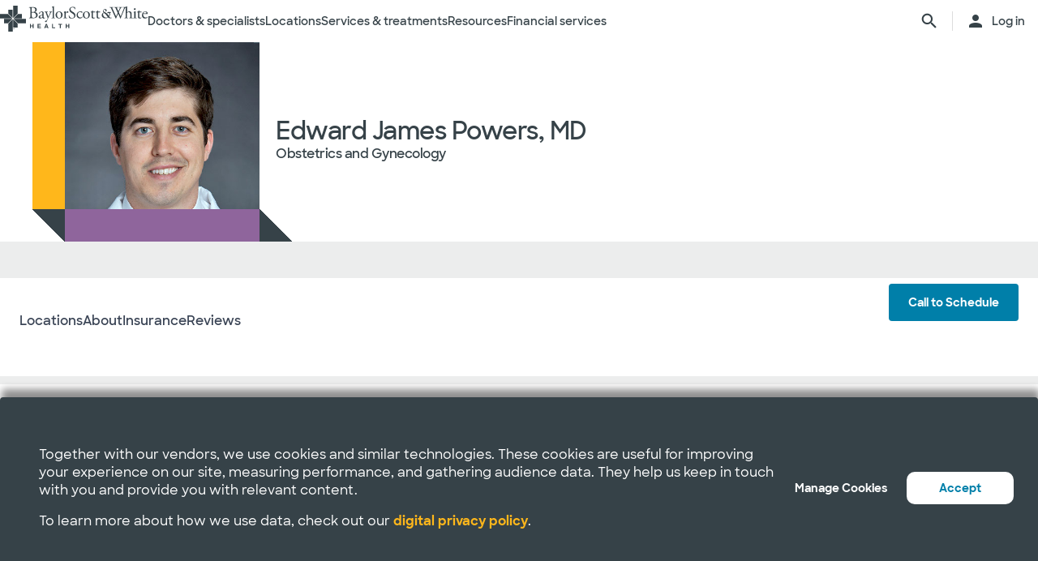

--- FILE ---
content_type: application/x-javascript
request_url: https://www.bswhealth.com/-/media/project/bsw/sites/bswhealth/scripts/bswh-global-header.js?v=40
body_size: 8714
content:
const checkBrowser = (lookingForBrowser) => {
    const userAgent = navigator.userAgent;

    switch (lookingForBrowser) {
        case "safari":
            return /^((?!chrome|android).)*safari/i.test(userAgent);
        default:
            return false;
    }
};

const headerTag = document.getElementsByTagName("header");
let mm = null;
let headerLinkList = [];
let screenOrientation = null;
let currentPage = null;
const MICROSITE = "microsite";
const SYSTEM = "system";
const SUBSITE = "subsite";
const EXTRA = "extra";
const STATUS_OPEN = "open";

/* Needed for sticky header on some pages like FindCare.
 */
if (headerTag && headerTag.length > 0) {
    const globalHeader = document.getElementById("global-multi-header");
    const primaryHeader = headerTag[0];

    if (checkBrowser("safari")) {
        primaryHeader.classList.add("safari-browser");
    }

    if (globalHeader.dataset.sticky === "true") {
        primaryHeader.classList.add("sticky");
    }
}

const headerSelect = (e) => document.querySelector(e);

const loadScript = (url) => {
    return new Promise(function (resolve, reject) {
        const script = document.createElement("script");
        script.src = url;
        script.async = false;
        script.onload = function () {
            resolve(url);
        };
        script.onerror = function () {
            reject(url);
        };
        document.body.appendChild(script);
    });
};

const getScreenOrientation = () => {
    if (screen && screen.orientation) {
        return screen.orientation.type;
    }

    return null;
};

const getThemeReference = (themeToFind) => {
    const bodyClassList = document.body.classList;
    const bodyTheme = [...bodyClassList].find((foundClass) => foundClass.match(themeToFind));

    return bodyTheme || null;
};

const setRandomBrandColors = () => {
    const main = headerSelect("div#content");
    const banner = headerSelect(".bswh-page-banner");
    const midpageBanner = headerSelect(".mid-page-banner");
    const pathContainer = headerSelect(".page-banner .standard-banner .path-container");
    let colors = [];
    let tints = [];
    const urlSplit = new URL(window.location.href).pathname.split("/").filter((element) => {
        return element !== "";
    });

    switch (urlSplit[0]) {
        case "mclane-childrens":
            const themeClass = getThemeReference(/theme(-){,1}([0-9]+|home)?/gi);

            switch (themeClass) {
                case "theme-1":
                    colors = ["#5f277d"];
                    shades = [];
                    tints = ["#81599a"];

                    break;
                case "theme-2":
                    colors = ["#003DA6"];
                    shades = [];
                    tints = ["#007EB4"];

                    break;
                case "theme-3":
                    colors = ["#5f277d"];
                    shades = [];
                    tints = ["#7e5a9c"];

                    break;
                case "theme-4":
                    colors = ["#003da6"];
                    shades = [];
                    tints = ["#3a6bb9"];

                    break;
                default:
                    colors = ["#5f277d"];
                    shades = [];
                    tints = ["#81599a"];

                    break;
            }

            break;

        default:
            // Randomization of Path Colors in the Page Banner
            // Blue, Purple, Red, Green
            colors = ["#007EB4", "#8F659C", "#D5647A", "#3F9F90"];
            tints = ["#538fbb", "#9a7da8", "#cf808e", "#72aba0"];
            shades = ["#006494", "#7a5b8c", "#b0536e", "#368b7f"];
            break;
    }

    const idx = Math.floor(Math.random() * colors.length);

    if (banner) {
        gsap.set(banner, {
            "--page-feature-color": colors[idx],
            "--page-feature-tints": tints[idx],
            "--page-feature-shade": shades[idx],
        });
    }

    document.documentElement.style.setProperty("--page-feature-color", colors[idx]);
    document.documentElement.style.setProperty("--page-feature-tints", tints[idx]);
    document.documentElement.style.setProperty("--page-feature-shade", shades[idx]);

    if (main) {
        myNamespace.gsap.set(main, {
            "--page-feature-light-color": tints[idx],
            "--page-feature-color": colors[idx],
            "--page-feature-dark-color": shades[idx],
        });
    }

    if (midpageBanner) {
        myNamespace.gsap.set(midpageBanner, {
            "--page-feature-color": colors[idx],
            "--page-feature-tints": tints[idx],
        });
    }

    if (pathContainer) {
        myNamespace.gsap.to(pathContainer, {
            opacity: 1,
        });
    }
};

// Page Scroll Handler
/**
 * Handles the scroll event to prevent scrolling.
 *
 * @param {Event} e
 */
const scrollHandlerHeader = (e) => {
    e.stopPropagation();

    let scrollable = e.target.closest(".scroll-container");

    if (!scrollable) {
        scrollable = e.target.querySelector(".scroll-container");
    }

    // If target is not a popover, don't scroll.
    if (!scrollable) {
        e.preventDefault();
    } else {
        const { scrollHeight, clientHeight: height } = scrollable;
        const scrollableHeight = scrollable.scrollTop + height;

        if (scrollHeight === height) {
            e.preventDefault();
        }

        // If we've scrolled all they way down and scrolling down.
        if (scrollHeight === scrollableHeight && e.deltaY > 0) {
            e.preventDefault();
        }
    }
};

/**
 * Disables scrolling on the page by adding a wheel event listener
 * that prevents the default action.
 * It also sets the body's onscroll event to prevent scrolling.
 */
const disableScrollingHeader = () => {
    const scrollY = window.scrollY;
    document.body.addEventListener("wheel", scrollHandlerHeader, {
        passive: false,
    });

    document.body.onscroll = () => {
        window.scrollTo(0, scrollY);
    };

    document.body.classList.add("no-scroll");
};

/**
 * Enables scrolling on the page by removing the wheel event listener
 * and resetting the body's onscroll event.
 */
const enableScrollingHeader = () => {
    document.body.removeEventListener("wheel", scrollHandlerHeader);
    document.body.onscroll = () => {};
    document.body.classList.remove("no-scroll");
};

// Helper functions
/**
 * Determines the type of menu based on the closest element
 * with the class "header__menu__mega__container".
 *
 * @param {HTMLElement} item - The item to check for the menu type
 * @returns {boolean} The type of the menu (MICROSITE, SYSTEM, SUBSITE)
 */
const getMenuType = (item) => {
    let menuType = null;

    if (item) {
        menuType = item.closest(".header__menu__mega__container");
    }

    return menuType ? menuType.dataset.type : SYSTEM;
};

const getMenuStyle = (item) => {
    let menuStyle = null;

    if (item) {
        menuStyle = item.closest(".header__menu__mega__container");
    }

    return menuStyle ? menuStyle.dataset.style : "dropdown";
};

/**
 * Determines if the microsite header is present in the document.
 *
 * @returns {boolean} true if the microsite header is present, false otherwise
 */
const hasSubheader = () => {
    const subheader = document.getElementsByClassName("header__subheader");

    return subheader && subheader.length > 0;
};

const getSubheader = () => {
    const subheader = document.getElementsByClassName("header__subheader");

    return subheader && subheader.length > 0 ? subheader[0] : null;
};

/**
 * Determines if the header left horizontally based on the type of menu.
 * @param {string} type - The type of menu (MICROSITE, SYSTEM, SUBSITE)
 * @returns {boolean} true if the slide action was successful, false otherwise
 */
const slideLeftHorizontal = (type, isUtilityHeader) => {
    const { isDesktop, isTablet } = mm.contexts[0].conditions;

    if (type === SYSTEM) {
        if ((isTablet || isDesktop) && isUtilityHeader) {
            return true;
        }

        if (isTablet) {
            return true;
        }
    }

    return false;
};

/**
 * Checks if the element is open by looking for the "open" attribute in its dataset.
 *
 * @param {HTMLElement} element - The element to check
 * @returns {boolean} true if the element is open, false otherwise
 */
const isOpen = (element) => {
    if (element && element.dataset && element.dataset[STATUS_OPEN]) {
        return element.dataset[STATUS_OPEN] === "true";
    }

    return false;
};

/**
 * Resets the navigation section.
 *
 * @param {Object} overrides - optional overrides for default settings
 */
const resetNavSections = (overrides) => {
    const navSection = document.getElementById("system-nav");
    const closestHeader = navSection.closest(".header__generic");
    const menuToggle = closestHeader.querySelector(".menu-toggle");
    const menuToggleIcon = menuToggle.querySelector(".icon");
    const defaults = {
        height: 0,
        autoAlpha: 0,
    };
    menuToggle.dataset[STATUS_OPEN] = "false";
    menuToggle.removeAttribute("style");
    menuToggleIcon.removeAttribute("style");
    navSection.dataset[STATUS_OPEN] = "false";
    myNamespace.gsap.set(navSection, { ...defaults, ...overrides });
};

/**
 * Resets the primary links in the header by setting their "open" status to false.
 */
const resetPrimaryLinks = (activeLink) => {
    if (headerLinkList && headerLinkList.length) {
        for (const link of headerLinkList) {
            if (link !== activeLink) {
                link.dataset[STATUS_OPEN] = "false";
            }
        }
    }
};

/**
 * Returns a default settings object for myNamespace.gsap animations with optional overrides.
 * This function is useful for setting up initial animation properties
 * without having to specify every property each time.
 *
 * @param {Object} overrides - optional overrides for default settings
 * @returns {Object} default settings for myNamespace.gsap animations
 */
const defaultSet = (overrides = {}) => {
    const defaultSettings = {
        x: 0,
        xPercent: 0,
        y: 0,
        yPercent: 0,
        autoAlpha: 0,
        top: 0,
        paddingTop: 0,
        left: 0,
        zIndex: -1,
    };

    return { ...defaultSettings, ...overrides };
};

/**
 * Toggles the main menu.
 */
const toggleMainMenu = (forceClose) => {
    const { isMobile } = mm.contexts[0].conditions;
    const headersAll = document.getElementById("headers-all");
    const menuIcon = document.querySelector(".nav__hamburger");
    const mobileMenu = document.querySelector(".header__mobile");
    const searchAccount = mobileMenu.querySelector(".header__actions_extra");
    const tl = myNamespace.gsap.timeline();
    const { bottom: mobileMenuBottom } = mobileMenu.getBoundingClientRect();

    if (forceClose && !isMobile) {
        return;
    }

    if (isOpen(headersAll) || forceClose) {
        tl.to(headersAll, {
            xPercent: -100,
            autoAlpha: 0,
            duration: 0.25,
            ease: "power3.in",
        });
        menuIcon.dataset[STATUS_OPEN] = "false";
        headersAll.dataset[STATUS_OPEN] = "false";
        enableScrollingHeader();

        return;
    }

    if (hasSubheader()) {
        resetNavSections();
    }

    if (searchAccount) {
        searchAccount.dataset[STATUS_OPEN] = "false";
    }

    myNamespace.gsap.set(headersAll, defaultSet({ xPercent: -100, top: mobileMenuBottom }));
    tl.to(headersAll, {
        xPercent: 0,
        autoAlpha: 1,
        duration: 0.25,
        ease: "power3.out",
    });
    menuIcon.dataset[STATUS_OPEN] = "true";
    headersAll.dataset[STATUS_OPEN] = "true";
    disableScrollingHeader();
};

/**
 * Toggles a specific menu by its ID.
 *
 * @param {string} menuId - The ID of the menu to toggle
 */
const toggleMenu = (menuId, forceClose, fromMegaMenu) => {
    const menu = document.getElementById(menuId);
    const mainMenu = menu.closest(".header__generic");
    const menuIcon = mainMenu.querySelector(".nav__hamburger");
    const searchAccount = mainMenu.querySelector(".header__actions_extra");
    const { bottom: mainMenuBottom } = mainMenu.getBoundingClientRect();
    const tl = myNamespace.gsap.timeline();

    if (!fromMegaMenu) {
        closeMegaMenu();

        if (searchAccount) {
            searchAccount.dataset[STATUS_OPEN] = "false";
        }
    }

    if (isOpen(menu) || forceClose) {
        tl.to(menu, {
            xPercent: -100,
            autoAlpha: 0,
            duration: 0.25,
            ease: "power3.in",
        });

        menu.dataset[STATUS_OPEN] = "false";
        menuIcon.dataset[STATUS_OPEN] = "false";

        enableScrollingHeader();

        return;
    }

    resetNavSections({ height: "100dvh", autoAlpha: 1 });
    myNamespace.gsap.set(menu, defaultSet({ xPercent: -100, paddingTop: mainMenuBottom, left: 0 }));
    tl.to(menu, {
        xPercent: 0,
        autoAlpha: 1,
        duration: 0.25,
        ease: "power3.out",
    });

    menu.dataset[STATUS_OPEN] = "true";
    menuIcon.dataset[STATUS_OPEN] = "true";
    disableScrollingHeader();
};

/**
 * Toggles a navigation section by its ID.
 *
 * @param {Event} e
 * @param {string} navId
 */
const toggleNavSection = (e, navId) => {
    e.stopPropagation();

    const { target } = e;
    const navSection = document.getElementById(navId);
    const targetIcon = target.querySelector(".icon");
    const scrollContainer = navSection.querySelector("nav");
    const tl = myNamespace.gsap.timeline();

    if (isOpen(navSection)) {
        // Hide the section
        tl.to(navSection, {
            autoAlpha: 0,
            height: 0,
            duration: 0.25,
            ease: "power3.in",
            onComplete: () => {
                scrollContainer.classList.add("scroll-container");
                navSection.dataset[STATUS_OPEN] = "false";
            },
        });

        tl.to(
            targetIcon,
            {
                rotate: 0,
                duration: 0.25,
                ease: "power3.in",
            },
            "<"
        );

        return;
    }

    scrollContainer.classList.remove("scroll-container");
    myNamespace.gsap.set(navSection, {
        height: 0,
    });
    tl.add("start");
    tl.to(navSection, {
        autoAlpha: 1,
        height: "auto",
        duration: 0.25,
        ease: "power3.out",
        onComplete: () => {
            navSection.dataset[STATUS_OPEN] = "true";
        },
    });
    tl.to(
        targetIcon,
        {
            rotate: 180,
            duration: 0.15,
            ease: "power3.out",
        },
        "<"
    );
};

/**
 * Toggles a navigation section by its ID.
 *
 * @param {Event} e
 * @param {string} navId
 */
const toggleMegaMenuListSection = (e, navId) => {
    e.stopPropagation();

    const { target } = e;
    const container = e.target.closest(".header__menu__mega__container");
    const isListMode = container.classList.contains("list");
    let totalContainerHeight = 0;
    const navSection = document.getElementById(navId);
    const { isTablet, isDesktop } = mm.contexts[0].conditions;
    const targetIcon = target.querySelector(".icon");
    const parentNav = navSection.closest(".inner");
    const { top: parentNavTop } = parentNav.getBoundingClientRect();
    const { top: navSectionTop } = navSection.getBoundingClientRect();
    const parentNavList = parentNav.querySelectorAll(".header__menu__mega__container_list");
    const tl = myNamespace.gsap.timeline();

    for (const container of parentNavList) {
        const { height: containerHeight } = container.getBoundingClientRect();
        totalContainerHeight += containerHeight;
    }

    function onUpdate() {
        if (isListMode) {
            const target = this.targets()[0];
            const { height: targetHeight } = target.getBoundingClientRect();

            if (targetHeight > totalContainerHeight) {
                parentNav.style.height = `${targetHeight}px`;
            } else {
                parentNav.style.height = `${totalContainerHeight}px`;
            }
        }
    }

    if (isOpen(navSection)) {
        // Hide the section
        tl.to(navSection, {
            autoAlpha: 0,
            height: 0,
            duration: 0.25,
            ease: "power3.in",
            onComplete: () => {
                navSection.dataset[STATUS_OPEN] = "false";
            },
        });
        tl.to(
            targetIcon,
            {
                rotate: 0,
                duration: 0.25,
                ease: "power3.in",
            },
            "<"
        );

        return;
    }

    if (isTablet || isDesktop) {
        myNamespace.gsap.set(navSection, {
            height: 0,
            top: parentNavTop - navSectionTop,
        });
    }

    tl.add("start");
    tl.to(navSection, {
        autoAlpha: 1,
        height: "auto",
        minHeight: totalContainerHeight,
        duration: 0.25,
        ease: "power3.out",
        onUpdate: onUpdate,
    });
    tl.to(
        targetIcon,
        {
            rotate: 180,
            duration: 0.15,
            ease: "power3.out",
        },
        "<"
    );
    //navSection.classList.remove("scroll-container");
    navSection.dataset[STATUS_OPEN] = "true";

    if (isTablet || isDesktop) {
        target.disabled = true;
    }
};

/**
 * Opens the mega menu for a given item.
 *
 * @param {HTMLElement} item
 * @param {boolean} utilityHeaderPresent
 * @param {HTMLAnchorElement} menuItem - Whether the mega menu is a dropdown
 * @returns {void}
 */
const openMegaMenu = (item, utilityHeaderPresent, menuItem) => {
    const defaultOpenAnim = {
        autoAlpha: 1,
        duration: 0.25,
        ease: "power3.out",
    };
    const { isMobile, isTablet, isDesktop } = mm.contexts[0].conditions;
    const isDropdown = getMenuStyle(item);
    const type = getMenuType(item);
    const megaMenu = document.getElementById("mega-menu");
    const megaMenuContent = megaMenu.querySelector("input:checked + .header__menu__mega__container--inner");
    const header = document.getElementById("headers-all");
    const { height: headerHeight } = header.getBoundingClientRect();
    const contentThing = megaMenuContent.querySelector(".scroll-container");
    const { width: contentWidth } = contentThing.getBoundingClientRect();
    const tl = myNamespace.gsap.timeline();
    const input = contentThing.querySelector("input[type=text]");

    // Slight race condition switching the focus from what was clicked
    // to input. The setTimeout helps to elliviate this issue.
    if (input) {
        setTimeout(() => {
            input.focus();
        });
    }

    if (headerTag[0].classList.contains("safari-browser")) {
        document.body.style.paddingTop = header.getBoundingClientRect().bottom + "px";
    }

    if (megaMenu.dataset[STATUS_OPEN] === "true") {
        let contentPosition = { y: 0, yPercent: 0, autoAlpha: 1 };

        if (isDropdown && !isMobile) {
            const { left: menuItemLeft } = menuItem.getBoundingClientRect();
            const definedPosition = menuItemLeft + contentWidth;
            const definedPositionDiff = window.innerWidth - definedPosition;

            if (definedPositionDiff < 0) {
                contentPosition = {
                    ...contentPosition,
                    left: menuItemLeft + definedPositionDiff,
                };
            } else {
                contentPosition = { ...contentPosition, left: menuItemLeft };
            }
        }

        myNamespace.gsap.set(megaMenuContent, contentPosition);

        return;
    }

    const hasListDisplay = megaMenuContent.closest(".header__menu__mega__container.list");

    if (hasListDisplay) {
        const listContainerList = hasListDisplay.querySelectorAll(".list-container");
        const twirlList = hasListDisplay.querySelectorAll(".header__menu__mega__container_list--twirl");

        if (twirlList[0] && !listContainerList[0].dataset[STATUS_OPEN]) {
            twirlList[0].click();
        }
    }

    disableScrollingHeader();
    megaMenu.dataset[STATUS_OPEN] = "true";

    //Show from Left
    if (slideLeftHorizontal(type, utilityHeaderPresent)) {
        myNamespace.gsap.set(megaMenuContent, {
            y: 0,
            yPercent: 0,
            autoAlpha: 1,
            top: 0,
        });
        myNamespace.gsap.set(megaMenu, defaultSet({ xPercent: -100, top: 0 }));
        tl.to(megaMenu, {
            ...defaultOpenAnim,
            ...{
                xPercent: 0,
                zIndex: 1000,
            },
        });

        return;
    }

    if (isDesktop || isTablet || type === EXTRA) {
        const aTags = document.querySelectorAll("#mega-menu div:has(input:checked) li");

        // Accounting for mobile header, system header, and sub-header;
        let contentPosition = { y: 0, yPercent: -100 };

        if (isDropdown && !isMobile) {
            const { left: menuItemLeft } = menuItem.getBoundingClientRect();
            const definedPosition = menuItemLeft + contentWidth;
            const definedPositionDiff = window.innerWidth - definedPosition;

            if (definedPositionDiff < 0) {
                contentPosition = {
                    ...contentPosition,
                    left: menuItemLeft + definedPositionDiff,
                };
            } else {
                contentPosition = { ...contentPosition, left: menuItemLeft };
            }
        }

        let finalPaddingTop = headerHeight;

        if (type === EXTRA) {
            if ((isTablet || isDesktop) && utilityHeaderPresent) {
                toggleMenu("system-nav", true, true);
            }

            if (isMobile) {
                toggleMainMenu(true);
                const mobileHeader = document.querySelector(".header__mobile");
                finalPaddingTop = mobileHeader.getBoundingClientRect().height;
            } else {
                const systemHeader = document.querySelector(".header__system");
                finalPaddingTop = systemHeader.getBoundingClientRect().height;
            }

            if (hasSubheader()) {
                tl.to(
                    getSubheader(),
                    {
                        autoAlpha: 0,
                    },
                    "<"
                );
            }
        }

        myNamespace.gsap.set(megaMenuContent, contentPosition);
        myNamespace.gsap.set(megaMenu, defaultSet({ yPercent: 0, paddingTop: finalPaddingTop }));
        tl.to(
            megaMenu,
            {
                ...defaultOpenAnim,
                ...{
                    yPercent: 0,
                    y: 0,
                },
            },
            "<"
        );
        tl.to(
            megaMenuContent,
            {
                ...defaultOpenAnim,
                ...{
                    yPercent: 0,
                    y: 0,
                },
            },
            "<"
        );

        tl.from(
            aTags,
            {
                autoAlpha: 0,
                y: -5,
                duration: 0.25,
                ease: "power3.out",
                stagger: {
                    amount: 0,
                    from: "start",
                },
            },
            "< += .1"
        );

        return;
    }

    if (isMobile) {
        const listContainerList = megaMenuContent.querySelectorAll(
            ".header__menu__mega__container_list:has(.list-container)"
        );

        // Want to open the first one if there is only one.
        if (listContainerList && listContainerList.length === 1) {
            const listContainer = listContainerList[0].querySelector(".list-container");

            if (listContainer.dataset[STATUS_OPEN] !== "true") {
                const twirl = listContainerList[0].querySelector(".header__menu__mega__container_list--twirl");

                if (twirl) {
                    twirl.click();
                }
            }
        }

        myNamespace.gsap.set(megaMenuContent, {
            y: 0,
            yPercent: 0,
            autoAlpha: 1,
            top: 0,
        });
        myNamespace.gsap.set(megaMenu, defaultSet({ xPercent: 100, zIndex: 1000, top: 0 }));
        tl.to(megaMenu, {
            autoAlpha: 1,
            xPercent: 0,
            duration: 0.5,
            ease: "power3.inOut",
        });
    }
};

/**
 * Closes the mega menu for the given item.
 *
 * @param {HTMLElement} item
 * @param {boolean} utilityHeaderPresent
 */
const closeMegaMenu = (item, utilityHeaderPresent) => {
    const defaultCloseAnim = {
        autoAlpha: 0,
        duration: 0.25,
        ease: "power3.in",
    };
    const { isTablet, isDesktop, isMobile } = mm.contexts[0].conditions;
    const megaMenu = document.getElementById("mega-menu");
    const megaMenuContent = megaMenu.querySelector("input:checked + .header__menu__mega__container--inner");
    const type = getMenuType(item);
    const tl = myNamespace.gsap.timeline();
    const isDropdown = getMenuStyle(item);

    if (headerTag[0].classList.contains("safari-browser")) {
        document.body.style.paddingTop = 0;
    }

    // Hide to Left
    if (slideLeftHorizontal(type, utilityHeaderPresent) && !isDropdown) {
        tl.to(megaMenu, {
            ...defaultCloseAnim,
            ...{
                xPercent: -100,
            },
        });

        megaMenu.dataset[STATUS_OPEN] = "false";

        return;
    }

    if (isDesktop || isTablet || (isDropdown && !isMobile) || type === EXTRA) {
        // Go Up
        if (!megaMenuContent) {
            return;
        }

        tl.to(megaMenuContent, {
            ...defaultCloseAnim,
            ...{
                yPercent: -100,
                y: -200,
            },
        });
        tl.to(
            megaMenu,
            {
                ...defaultCloseAnim,
            },
            "<"
        );

        enableScrollingHeader();
    } else {
        // Go Right
        tl.to(megaMenu, {
            ...defaultCloseAnim,
            ...{
                xPercent: 100,
            },
        });
    }

    if (hasSubheader()) {
        tl.to(
            getSubheader(),
            {
                autoAlpha: 1,
            },
            "<"
        );
    }
    const extraList = document.getElementsByClassName("header__actions_extra");
    for (const extra of extraList) {
        extra.dataset[STATUS_OPEN] = "false";
    }
    megaMenu.dataset[STATUS_OPEN] = "false";
};

/**
 * Handles the item selection in the mega menu. If the mega menu is open,
 * it toggles the item selection; otherwise, it closes the mega menu.
 * This is to keep the mega menu open when it's already opened to not
 * have it animate again.
 *
 * @param {Event} e - The event triggered by the item selection
 * @param {string} menuItemId - The ID of the item to be selected
 */
const chooseItem = (e, menuItemId) => {
    e.stopPropagation();

    let hasUtilityHeader = false;

    // Understandable we could just do this all the time, but this is
    // best used as a fallback since it still takes time to get the element.
    if (!menuItemId) {
        const openedLink = document.querySelector(".header__link--container[data-open='true'] a");

        openedLink.click();

        return;
    }

    const menuItem = document.getElementById(menuItemId);
    const megaMenu = document.getElementById("mega-menu");
    const closestHeader = e.target.closest(".header__generic");
    let headerLinkContainer = null;

    if (closestHeader) {
        headerLinkContainer = e.target.parentElement;
        hasUtilityHeader = closestHeader.dataset.utility && closestHeader.dataset.utility === "true";
    } else {
        const type = getMenuType(e.target);

        if (type === SYSTEM) {
            const systemHeader = document.getElementById("header-system");
            hasUtilityHeader = systemHeader.dataset.utility && systemHeader.dataset.utility === "true";
        }
    }

    if (menuItem) {
        if (menuItem.checked && isOpen(megaMenu)) {
            if (headerLinkContainer) {
                headerLinkContainer.dataset[STATUS_OPEN] = "false";
            }

            closeMegaMenu(menuItem, hasUtilityHeader);
            resetPrimaryLinks();
        } else {
            menuItem.click();
            openMegaMenu(menuItem, hasUtilityHeader, e.target);

            if (headerLinkContainer) {
                headerLinkContainer.dataset[STATUS_OPEN] = "true";
            }

            resetPrimaryLinks(headerLinkContainer);
        }

        return;
    }

    const newMenuItem = megaMenu.querySelector("[type=radio]:checked");

    closeMegaMenu(newMenuItem, hasUtilityHeader);
};

/**
 * Resets all actions in the header, including closing menus.
 */
const resetAllActions = () => {
    const { isMobile } = mm.contexts[0].conditions;
    const navList = document.getElementsByClassName("header__nav__container");
    const listContainerList = document.getElementsByClassName("list-container");
    const headersAllList = document.getElementById("headers-all");
    const hamburgerList = document.getElementsByClassName("nav__hamburger");
    const subList = document.getElementsByClassName("header__menu__mega__container_list--sub");
    const megaMenuInner = document.getElementsByClassName("header__menu__mega__container--inner");
    const extraList = document.getElementsByClassName("header__actions_extra");

    const removeStyleList = [...navList]
        .concat([headersAllList])
        .concat([...subList])
        .concat([...listContainerList])
        .concat([...megaMenuInner]);
    const removeOpenList = [...navList]
        .concat([...hamburgerList])
        .concat([headersAllList])
        .concat([...listContainerList])
        .concat([...extraList]);

    for (const el of removeStyleList) {
        el.removeAttribute("style");
    }

    for (const openedEl of removeOpenList) {
        if (!openedEl.classList.contains("force-open") || (openedEl.classList.contains("force-open") && !isMobile)) {
            openedEl.dataset[STATUS_OPEN] = "false";
        }
    }

    resetPrimaryLinks();
    enableScrollingHeader();
};

const adjustHeaderElements = () => {
    const { isMobile } = mm.contexts[0].conditions;

    const headersAll = document.getElementById("headers-all");
    const megaMenu = document.getElementById("mega-menu");

    if (isMobile) {
        const { bottom: headerMobileBottom } = document.getElementById("header-mobile").getBoundingClientRect();

        megaMenu.style.top = `0px`;
        headersAll.style.top = `${headerMobileBottom}px`;
    } else {
        const systemNav = document.getElementById("system-nav");
        const { bottom: headerBottom } = headersAll.getBoundingClientRect();
        megaMenu.style.paddingTop = `${headerBottom}px`;

        if (isOpen(systemNav)) {
            const { bottom: headerSystemBottom } = document.getElementById("header-system").getBoundingClientRect();
            systemNav.style.paddingTop = `${headerSystemBottom}px`;
        }
    }
};

const alertButtonListener = (e) => {
    const { target: alertButton } = e;
    const alertBanner = alertButton.closest(".alert");

    let checkInterval = setInterval(() => {
        if (alertBanner.offsetHeight <= 0 || alertBanner.style.display === "none") {
            adjustHeaderElements();
            clearInterval(checkInterval);
        }
    }, 10);
};

const getBanner = () => {
    const bswhPageBanner = document.getElementsByClassName("bswh-page-banner");

    if (bswhPageBanner && bswhPageBanner.length) {
        return bswhPageBanner[0];
    }

    const hero = document.getElementsByClassName("hero-media");

    if (hero && hero.length) {
        return hero[0];
    }

    const providerBanner = document.getElementsByClassName("provider-banner");

    if (providerBanner && providerBanner.length) {
        return providerBanner[0];
    }

    const withoutImage = document.getElementsByClassName("without-image");

    if (withoutImage && withoutImage.length) {
        return withoutImage[0];
    }

    return null;
};

/**
 * Watching links for if they are activating a hash on the same page.
 * This is to make sure we close the menus and show the correct
 * section.
 *
 * @param {Event} e
 */
const linkActivation = (e) => {
    const {
        target: { href },
    } = e;

    const url = new URL(href);

    if (url.pathname === currentPage && url.hash) {
        // Take over scrolling to element.
        e.preventDefault();

        if (window.scrollPageToEl) {
            window.scrollPageToEl(url.hash.substring(1));
            window.history.pushState(null, null, url.hash);
        }
    }

    // Either way close the main menu.
    toggleMainMenu(true);
};

const skipToContentHandler = (e) => {
    e.preventDefault();

    const skipToContentLink = e.target;
    skipToContentLink.blur();
    const hrefLinkElement = document.querySelector(skipToContentLink.getAttribute("href"));
    const anchorNav = document.querySelector(".anchor-nav");
    let scrollPageTo = hrefLinkElement;

    if (!hrefLinkElement) {
        scrollPageTo = document.getElementsByTagName("main")[0];
    }

    if (scrollPageTo) {
        // Just in case.
        if (!scrollPageTo.getAttribute("tabindex")) {
            scrollPageTo.setAttribute("tabindex", "0");
        }

        const { top: scrollToTopLocation } = scrollPageTo.getBoundingClientRect();

        myNamespace.gsap.to(window, {
            duration: 0.3,
            scrollTo: scrollToTopLocation - (anchorNav?.getBoundingClientRect().bottom || 0),
        });

        scrollPageTo.focus();
    } else {
        console.error("There was nothing to scroll to for skip to content.");
    }
};

window.addEventListener("DOMContentLoaded", () => {
    let timer = null;
    screenOrientation = getScreenOrientation();
    window.myNamespace = {};
    window.GreenSockGlobals = window.myNamespace;

    const globalMultiHeader = document.getElementById("global-multi-header");
    const currentUrl = new URL(window.location.href);
    currentPage = currentUrl.pathname;

    /* This is to namespace GSAP so that it doesn't conflict with FindCare's GSAP.
     *
     * Solution was found in the GSAP community forums.
     * https://gsap.com/community/forums/topic/23211-namespace-gsap-build/
     */
    loadScript("/-/media/project/bsw/sites/bswhealth/plugins/gsapmin.js")
        .then(() => {
            delete window.GreenSockGlobals;

            const scriptsToLoad = [];
            const requiredScripts = [
                "/-/media/project/bsw/sites/bswhealth/plugins/ScrollTriggermin.js",
                "/-/media/project/bsw/sites/bswhealth/plugins/ScrollToPluginmin.js",
            ];

            for (const url of requiredScripts) {
                scriptsToLoad.push(loadScript(url));
            }

            return Promise.all(scriptsToLoad);
        })
        .then(() => {
            // Need to still set the colors if we load GSAP, but
            // if we don't have a header, then don't need to do anything else.
            setRandomBrandColors();

            if (!globalMultiHeader) {
                return;
            }

            const alertButtonList = document.getElementsByClassName("alert-closebtn");
            const header = document.getElementsByTagName("header")[0];
            const alert = document.querySelector(".alert.global");
            const anchorNav = document.querySelector(".anchor-nav");
            const blogAnchorNav = document.querySelector(".blog-nav-bar");

            if (alertButtonList && alertButtonList.length > 0) {
                const alertButton = alertButtonList[0];

                alertButton.addEventListener("click", alertButtonListener);
            }

            // Grab all header links with container to handle active states
            headerLinkList = document.getElementsByClassName("header__link--container");

            // Need to observe when body size is changed.
            // For example on Find Care.
            let scrollTriggerTimeout = null;
            const documentBodyObserver = new ResizeObserver(() => {
                if (scrollTriggerTimeout) {
                    clearTimeout(scrollTriggerTimeout);
                }

                scrollTriggerTimeout = setTimeout(() => {
                    ScrollTrigger.refresh();
                }, 100);
            });

            documentBodyObserver.observe(document.body);

            window.addEventListener("resize", (e) => {
                const currentScreenOrientation = getScreenOrientation();
                // This is primarily for android which has an feature
                // to initiate a resize event when onscreen keyboard is
                // displayed. Want to check if it's a text field focused
                // and not trigger resize.

                if (
                    navigator.userAgent.toLowerCase().indexOf("android") > -1 &&
                    currentScreenOrientation === screenOrientation
                ) {
                    return;
                }

                screenOrientation = currentScreenOrientation;

                if (timer) {
                    clearTimeout(timer);
                }

                timer = setTimeout(() => {
                    const { isMobile, isTablet } = mm.contexts[0].conditions;

                    if ((isMobile || isTablet) && alert) {
                        const headerRef = document.querySelector(".header-ref");

                        if (headerRef.classList.contains("header-fixed")) {
                            myNamespace.gsap.set(header, {
                                top: alert.getBoundingClientRect().height * -1,
                            });
                        }
                    }

                    closeMegaMenu();
                    resetAllActions();
                }, 300);
            });

            document.addEventListener("keydown", (e) => {
                const megaMenu = document.getElementById("mega-menu");

                if (isOpen(megaMenu) && e.key.toUpperCase() === "ESCAPE") {
                    closeMegaMenu();
                    resetPrimaryLinks();
                }
            });

            document.addEventListener("click", (e) => {
                const megaMenu = document.getElementById("mega-menu");

                if (!megaMenu.dataset.open || megaMenu.dataset.open === "false") {
                    return;
                }

                if (e.target.closest("#searchDrawer")) {
                    return;
                }

                const targetClassList = [...e.target.classList];
                const ignoreClassList = [
                    "header__link",
                    "header__menu__mega__link",
                    "header__menu__mega__container_list--twirl",
                ];

                if (
                    e.target.parentElement &&
                    e.target.parentElement.classList.contains("header__menu__mega__container") &&
                    !e.target.classList.contains("header__menu__mega__container--inner")
                ) {
                    return;
                }

                for (const className of ignoreClassList) {
                    if (targetClassList.includes(className)) {
                        return;
                    }
                }

                resetPrimaryLinks();
                closeMegaMenu();
            });

            if (myNamespace.gsap) {
                myNamespace.gsap.registerPlugin(ScrollTrigger);
                mm = myNamespace.gsap.matchMedia();
                mm.add(
                    {
                        isMobile: "(max-width: 767px)",
                        isTablet: "(min-width: 768px) and (max-width: 991px)",
                        isDesktop: "(min-width: 992px)",
                    },
                    () => {}
                );

                // For Mobile/Tablet
                mm.add("(max-width: 991px)", () => {
                    const headerRef = document.querySelector(".header-ref");
                    const usableNavBar = anchorNav || blogAnchorNav;

                    myNamespace.gsap.set(usableNavBar, {
                        position: "sticky",
                        top: headerRef.getBoundingClientRect().height,
                    });
                    const tl = myNamespace.gsap.timeline({
                        defaults: {
                            ease: "none",
                            duration: 0.5,
                        },
                        scrollTrigger: {
                            id: "scHeaderRef",
                            trigger: ".header-ref",
                            start: `top top`,
                            toggleActions: "play none none reverse",
                            fastScrollEnd: false,
                            preventOverlaps: false,
                            end: "bottom top",
                            endTrigger: "body",
                            toggleClass: "header-fixed",
                            markers: false,
                            onEnter: () => {
                                tl.timeScale(4);

                                if (alert) {
                                    const headerRef = document.querySelector(".header-ref");

                                    if (headerRef.classList.contains("header-fixed")) {
                                        myNamespace.gsap.set(header, {
                                            top: alert.getBoundingClientRect().height * -1,
                                        });
                                    }
                                }
                            },
                            onLeaveBack: () => {
                                tl.timeScale(4).reverse();

                                if (alert) {
                                    myNamespace.gsap.set(header, {
                                        top: 0,
                                    });
                                }
                            },
                        },
                    });

                    const bannerFlex = document.querySelector(".bswh-page-banner .banner-flex");
                    const bannerContent = document.querySelector(".bswh-page-banner .banner-content");
                    if (bannerFlex && bannerContent) {
                        tl.to(
                            bannerContent,
                            {
                                height: 0,
                                paddingBlock: 0,
                            },
                            "<"
                        );
                        tl.to(
                            bannerFlex,
                            {
                                height: 0,
                                paddingBlock: 0,
                            },
                            "<"
                        );
                    }
                });

                // For Desktop
                mm.add("(min-width: 992px)", () => {
                    try {
                        const url = new URL(window.location.href);
                        const alert = document.getElementsByClassName("alert");

                        // We only need to make the alert go away on pages which need it.
                        // Also we don't want to do this on the homepage.
                        if (alert && alert.length && url.pathname !== "/") {
                            let isAnchorNavInSplitter = false;
                            const alertContent = alert[0].querySelector(".alert-content");

                            if (!alertContent) {
                                return;
                            }

                            const anchorNav = document.querySelector(".anchor-nav");
                            if (anchorNav) {
                                isAnchorNavInSplitter = anchorNav.closest(".row-splitter");
                            }
                            const tlAlert = myNamespace.gsap.timeline({
                                defaults: {
                                    ease: "none",
                                    duration: 0.5,
                                },
                                scrollTrigger: {
                                    trigger: "body",
                                    start: "top -= 1",
                                    markers: false,
                                    toggleActions: "play none none reverse",
                                    fastScrollEnd: true,
                                    preventOverlaps: false,
                                    onEnter: () => {
                                        tlAlert.timeScale(4);
                                    },
                                    onLeaveBack: () => {
                                        tlAlert.timeScale(4).reverse();
                                    },
                                },
                            });

                            if (alertContent) {
                                tlAlert.to(alertContent, {
                                    height: 0,
                                    paddingBlock: 0,
                                    overflow: "clip",
                                });
                            }

                            if (!isAnchorNavInSplitter) {
                                tlAlert.to(
                                    anchorNav,
                                    {
                                        top: globalMultiHeader,
                                    },
                                    "<"
                                );
                            }
                        }
                    } catch (e) {
                        console.error("Error setting up alert hiding:", e);
                    }
                });

                resetAllActions();
            } else {
                console.error("myNamespace.gsap not found!");
            }
        })
        .catch((error) => {
            console.error("Error loading scripts:", error);
        });
});

window.chooseItemHandler = chooseItem;
window.closeMegaMenuHandler = closeMegaMenu;
window.toggleMainMenuHandler = toggleMainMenu;
window.toggleMenuHandler = toggleMenu;
window.toggleNavSectionHandler = toggleNavSection;
window.toggleMegaMenuListSectionHandler = toggleMegaMenuListSection;
window.skipToContentHandler = skipToContentHandler;
window.linkActivationHandler = linkActivation;
